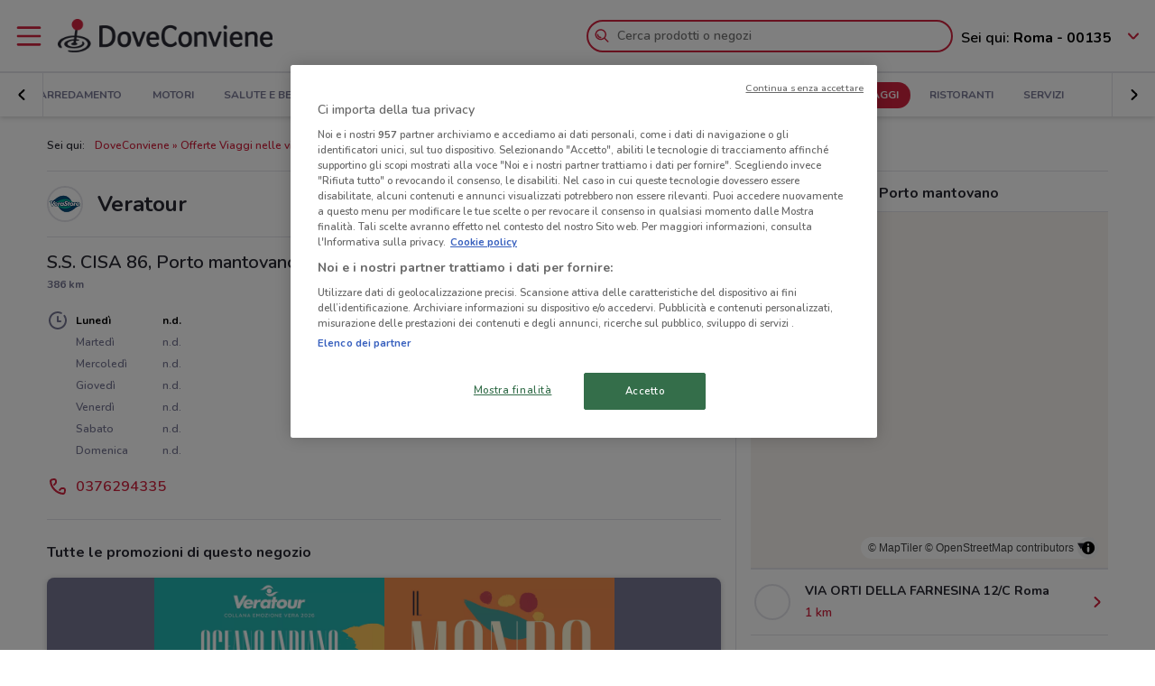

--- FILE ---
content_type: text/html; charset=UTF-8
request_url: https://www.doveconviene.it/negozi/veratour/1251836/s-s-cisa-86
body_size: 17193
content:

<!DOCTYPE html>
<html lang="it">
<head>
			<script type="text/javascript">
			window.DCConfig = {"map":{"apiKey":"AIzaSyBpqfwB1xywP2DcJ5dGOjJmQxa-1aGslig","serverApiKey":"AIzaSyDEGkAFMcshcC6mmXewxmrQemfmExwyPC0","language":"it","country":"it","woosmapApiKey":"woos-e4b99627-d6b0-3835-9844-81d66e333a44","woosmapPrivateApiKey":"322b2812-8ce9-48f8-b79a-a5de9b5953ee"},"mobileClient":false,"UIOptions":{"wizardDisabled":true},"deviceInfo":{"platform":"MacOSX","browser":"Chrome","version":"0.0","browser_name_regex":"\/^mozilla\\\/5\\.0 \\(.*mac os x.*\\) applewebkit.* \\(.*khtml.*like.*gecko.*\\) .*chrome\\\/.* safari\\\/.*$\/","browser_name_pattern":"mozilla\/5.0 (*mac os x*) applewebkit* (*khtml*like*gecko*) *chrome\/* safari\/*","parent":"Chrome Generic","comment":"Chrome Generic","browser_type":"unknown","browser_bits":"0","browser_maker":"Google Inc","browser_modus":"unknown","majorver":"0","minorver":"0","platform_version":"unknown","platform_description":"unknown","platform_bits":"0","platform_maker":"unknown","alpha":"false","beta":"false","win16":"false","win32":"false","win64":"false","frames":"false","iframes":"false","tables":"false","cookies":"false","backgroundsounds":"false","javascript":"false","vbscript":"false","javaapplets":"false","activexcontrols":"false","ismobiledevice":false,"istablet":false,"issyndicationreader":"false","crawler":false,"isfake":"false","isanonymized":"false","ismodified":"false","cssversion":"0","aolversion":"0","device_name":"unknown","device_maker":"unknown","device_type":"Desktop","device_pointing_method":"mouse","device_code_name":"unknown","device_brand_name":"unknown","renderingengine_name":"unknown","renderingengine_version":"unknown","renderingengine_description":"unknown","renderingengine_maker":"unknown"},"importantCity":"","jsString":{"geolocationBox":{"indirizzo_vuoto":"Inserisci un indirizzo","indirizzo_sbagliato":"Indirizzo non trovato"},"mapStores":{"negozi":"Negozi"},"retailerSearch":{"retailer_not_found":"Catena non trovata"},"subscriptions":{"at_least_a_category":"Devi selezionare almeno una categoria","select_a_city":"Seleziona una citt\u00e0","email_not_valid":"Email non valida"},"storesHours":{"open":"Aperto","closed":"Chiuso"},"adsense":{"box_title":"Sponsorizzato","expiring_label":"Non scade","ads":"Ads"},"autocomplete":{"empty_state_title":"Non ci sono risultati per \u201c{{searchText}}\u201d","empty_state_body":"Prova con una nuova ricerca: inserisci il nome di un negozio, un marchio o un prodotto. Qui sotto trovi alcuni esempi","recommended":"Consigliati","recommendedRetailers":"Negozi consigliati","recommendedCategories":"Prodotti pi\u00f9 ricercati","recommendedBrands":"Migliori Marche","history":"Ricerche recenti","retailers":"Prodotti o Negozi","brands":"Marche","categories":"Prodotti pi\u00f9 ricercati","clearHistory":"Cancella","showAll":"Mostra tutti","sponsoredGibsTitle":"In primo piano","sponsoredGibLabel":"In evidenza","viewAll":"Vedi tutti"},"productsSearch":{"filtersEmptyStateTitle":"Non ci sono risultati per \u201c{{category_name}}\u201d","filtersEmptyStateSubTitle":"Prova a modificare i filtri o effettuare una nuova ricerca, inserendo il nome di un negozio, di un marchio o di un prodotto."},"flyerInfo":{"toggleTableOfContents":"Indice del volantino","toggleNavigator":"Tutte le pagine","storesSectionTitle":"I negozi pi\u00f9 vicini"}},"surveyContent":{"enable":false,"link":"https:\/\/it.surveymonkey.com\/r\/RY8YFTP","title":"Aiutaci a migliorare DoveConviene!","description":"Ti chiediamo pochi secondi per rispondere ad alcune domande. Ci aiuterai a migliorare il servizio!","openTimeout":5000},"iubenda":{"cookiePolicyId":748674,"siteId":63217,"lang":"it","cmpApiKey":"31HHALrsKRsP6FNHyTUn5AZzzHExpZGk","position":"float-center","backgroundOverlay":true,"rejectButtonDisplay":false},"otDomainScriptString":"e167ccb1-e6cf-46d1-921c-6f30ea488f55","fbPixelId":"530194590435381","controllerName":"localizedStores","controllerAction":"viewWithInfo","utmMedium":"s","adSense":{"enable":true,"client":"ca-pub-1374034004618092","HomePage":{"onlyImportantCity":true},"adsGridPositions":[5,10]},"advRed":{"isEnabled":true,"scriptUrl":"https:\/\/cdn1.adv.red\/adv_call_doveconviene.js"},"adwPixel":{"id":"AW-812326464","label":"z-2mCNS7kogBEMC8rIMD"},"DV360AdvPixel":{"id":"DC-13946204","label":"invmedia\/dovec00+per_session","noScriptId":"13946204"},"extnPixel":{"id":"AW-812359052"},"domain":"doveconviene.it","ampCookiebarURL":null,"baseUrl":"doveconviene.it","dfp":{"siteName":"it_doveconviene_site","interstitial":{"adUnit":"interstitial_mobile","browsePercentages":{"default":33,"premium":33}}},"timeoutImprovePosition":1000,"googleTagManager":{"id":"GTM-57FJ4Z"},"criteo":{"accountId":29222,"isEnabled":true},"optimizeAbTests":{"crossellEvolution":{"experimentId":"df_575yZRFqr9DzH7qCgMA"}},"advConf":{"categoriesSlotsId":{"animali":"401861337","arredamento":"401861457","back-to-school":"21662402241","banche-e-assicurazioni":"21662326661","black-friday":"21665976452","bricolage":"401861577","consegne-a-domicilio":"21932877915","crossell":"403382097","cura-casa-e-corpo":"401861697","discount":"401861817","elettronica":"401861937","estate":"401862057","featured":"401862177","festa-della-mamma":"401862297","in-evidenza":"21662418769","infanzia-e-giochi":"401862417","interstitial_mobile":"21815846788","iper-e-super":"401862537","motori":"401862657","natale":"401862777","novita":"22846789382","ristoranti":"401862897","salute-e-benessere":"21662402055","san-valentino":"401863017","speciale-pasqua":"401863137","sport-e-moda":"401863257","stazioni-di-servizio":"21820543034","servizi":"21662327942","test_interstitial_mobile":"21818220411","vetrina":"21723387422","viaggi":"401863377"},"homeCategory":{"mastheadFooter":{"slotId":"22264448855","sizes":{"mobile":[[300,250],[300,100]],"tablet":[[728,90]],"desktop":[[970,250],[970,90],[980,90]]},"isEnabled":true,"slotName":"IT_InPagina_2"},"gridBanner":{"slotId":"22264713918","sizes":{"mobile":[[300,250],[300,100]],"tablet":[[728,90]],"desktop":[[970,250],[970,90],[980,90]]},"isEnabled":true,"slotName":"IT_InPagina_1"},"shopperBranding":{"sizes":{"mobile":[[300,250],[300,100],[320,100],[320,50],"fluid",[1,1]],"tablet":[[728,90],"fluid",[1,1]],"desktop":[[728,90],[970,250],[970,90],[980,90],[990,250],[980,250],"fluid",[1,1]]}}},"grid":{"isEnabled":true,"positions":[{"slotId":"22264419907","position":9,"slotName":"IT_Rettangolo_Griglia1","sizes":{"desktop":[[300,250]],"tablet":[[300,250]],"mobile":[[300,250]]}},{"slotId":"22264467857","position":20,"slotName":"IT_Rettangolo_Griglia2","sizes":{"desktop":[[300,250]],"tablet":[[300,250]],"mobile":[[300,250]]}}]},"crossell":{"isEnabled":true,"positions":[{"slotId":"22264518697","position":5,"slotName":"IT_CrossSell_Desktop","sizes":{"mobile":[],"tablet":[],"desktop":[[160,600]]}}]},"viewer":{"slotId":"22264841382","sizes":{"mobile":[[320,100],[300,100],[320,50]],"tablet":[[728,90]],"desktop":[]},"isEnabled":true,"slotName":"IT_FooterViewer"},"retailer":{"mastheadHead":{"slotId":"22264504274","isEnabled":true,"sizes":{"mobile":[[320,50],[320,100],[300,250],[300,100],"fluid",[1,1]],"tablet":[[728,90],"fluid",[1,1]],"desktop":[[990,250],[980,250],[970,250],[970,90],[980,90],"fluid",[1,1]]},"slotName":"IT_Masthead_pgRetailer1"},"leftAdvSlot":{"slotId":"22264817115","isEnabled":true,"sizes":{"mobile":[[300,250],[300,100]],"tablet":[[320,100],[320,50]],"desktop":[[728,90]]},"slotName":"IT_pgRetailer2"},"rightAdvSlot":{"slotId":"22264539230","isEnabled":true,"sizes":{"mobile":[[300,250]],"tablet":[[160,600]],"desktop":[[300,600]]},"slotName":"IT_pgRetailer3"},"seoRetailerSlot":{"slotId":"22264823352","isEnabled":true,"sizes":{"mobile":[[300,250],[300,100]],"tablet":[[320,100],[320,50],[728,90]],"desktop":[[728,90]]},"slotName":"IT_pgRetailer4"},"mastheadFooter":{"slotId":"22264547297","isEnabled":true,"sizes":{"mobile":[[300,250],[300,100]],"tablet":[[320,100],[320,50],[728,90]],"desktop":[[970,250],[970,90],[980,90],[728,90]]},"slotName":"IT_pgRetailer5"}}},"search":{"priceFormat":["digits","currency"],"autocompleteSponsoredFlyerGibsLimit":10,"autocompleteInitialRetailersShownLimit":8,"autocompleteInitialBrandsShownLimit":3,"autocompleteResultsLimit":10,"enableTooltip":false,"dominationSponsoredFlyerGibsLimit":10,"sponsoredProductsLimit":10,"disableSharedBrandsOnSearch":false},"reviews":{"enabled":true},"dynamicMap":{"styleUrl":"https:\/\/maps.dovefila.it\/styles\/osm-bright\/style.json","enabled":true,"interactive":false},"assetsVersion":1765876134074,"googleAnalyticsID":"UA-18970919-7","googleAnalytics4ID":"G-NRMB2JTRLR","isPayingCountry":true,"is_webp_enabled":true,"retail_media_advs":{"viewerPage":{"footer":{"id":"234290497","adUnitId":"23202495730","slotName":"RetailMedia-Web\/RetailMedia-Web-728x90","isEnabled":true,"sizes":{"mobile":[[320,50]],"tablet":[[728,90]]}},"footer_mobile":{"id":"234290497","adUnitId":"23202495730","slotName":"RetailMedia-Web\/RetailMedia-Web-320x50","isEnabled":true,"sizes":{"mobile":[[320,50]]}},"slide":{"id":"234290497","adUnitId":"23202401850","slotName":"RetailMedia-Web\/RetailMedia-Web-300x250-viewer","isEnabled":true,"sizes":{"mobile":[[300,250]],"tablet":[[336,280],[300,250]]}}}},"country":"it","renderedLocation":[41.933,12.455],"userPosition":[41.933,12.455],"currentLocationSlug":"","locationStatus":"confirmPosition","adForm":{"enabled":true,"enabledCategoryCustomVar":true,"pm":"1451198","divider":"|","pagename":"Accesso su Doveconviene.it","categoryPageName":"Accesso su Categoria Doveconviene.it","viewerPageName":"Accesso su viewer Doveconviene.it","allPagesName":"Accesso su ALL Page Doveconviene.it","HttpHost":"track.adform.net"},"comscore":{"enabled":true,"c1":"2","c2":"32351022"},"utmSource":"direct","importantRetailers":[{"id":"656","name":"Unieuro","logo":"\/\/it-it-media.shopfully.cloud\/images\/catene\/segnalino_unieuro.png","href":"\/volantino\/unieuro","slug":"unieuro"},{"id":"3911","name":"Spazio Conad","logo":"\/\/it-it-media.shopfully.cloud\/images\/catene\/segnalino_spazio-conad.png","href":"\/volantino\/spazio-conad","slug":"spazio-conad"},{"id":"102","name":"Conad","logo":"\/\/it-it-media.shopfully.cloud\/images\/catene\/segnalino_conad.png","href":"\/volantino\/conad","slug":"conad"}],"importantCategories":[{"id":14786,"name":"Biscotti","slug":"biscotti","parent_id":0,"description":"Biscotti","href":"\/prodotti\/biscotti"},{"id":14771,"name":"Colazione","slug":"colazione","parent_id":0,"description":"Colazione","href":"\/prodotti\/colazione"},{"id":14939,"name":"Acqua","slug":"acqua","parent_id":0,"description":"Acqua","href":"\/prodotti\/acqua"},{"id":14479,"name":"Crackers","slug":"crackers","parent_id":0,"description":"Crackers","href":"\/prodotti\/crackers"},{"id":14230,"name":"Tablet","slug":"tablet","parent_id":0,"description":"Tablet","href":"\/prodotti\/tablet"}]};
		</script>
	
	<!-- CMP -->
<script type="text/javascript">
  const {
    iubenda: {
      lang,
    }
  } = window.DCConfig
</script>


<!-- Cookie Policy -->

<!-- ---------------------------------------------------------------------------------------------------------------------------- -->


<!--  OneTrust Cookies Consent Notice start for www.doveconviene.it  -->
<script src="https://cdn.cookielaw.org/scripttemplates/otSDKStub.js" type="text/javascript" charset="UTF-8" data-domain-script="e167ccb1-e6cf-46d1-921c-6f30ea488f55"></script>

<script type="text/javascript">
  // https://github.com/InteractiveAdvertisingBureau/GDPR-Transparency-and-Consent-Framework/blob/master/TCFv2/IAB%20Tech%20Lab%20-%20CMP%20API%20v2.md

  window.getActiveGroups = () => window.OnetrustActiveGroups.split(',').filter(group => group !== '')
  const notOnlyNecessaryCookies = (cookieActiveGroups) => window.getActiveGroups().find(preference => preference !== 'C0001')
  const dispatchEvent = (eventName) => document.dispatchEvent(new CustomEvent(eventName))
  window.isPreferenceExpressed = () => (window.tcData
  && window.tcData.cmpStatus === 'loaded'
  && (window.tcData.eventStatus === 'useractioncomplete' || window.tcData.eventStatus === 'tcloaded'))
  window.checkCookiesAccepted = (inputGroup) => window.getActiveGroups().some(group => inputGroup === group)
  

  function OptanonWrapper() {
    const cookieButton = document.querySelector('#ot-sdk-btn') || {}
    cookieButton.innerText = 'Rivedi le tue scelte sui cookie'

    OneTrust.changeLanguage(lang === 'pt-BR' ? 'pt' : lang)
    __tcfapi('addEventListener', 2, (tcData, success) => {

      // considering that OptanonWrapper is run every time an action to cookie consent is triggered, 
      // we need to remove the listener every time the callback is called
      __tcfapi('removeEventListener', 2, () => {}, tcData.listenerId);

      if (!success) return

      window.tcData = tcData

      // OT is loaded for the first time
      if (tcData.cmpStatus === 'loaded' && tcData.eventStatus === 'cmpuishown') {
        dispatchEvent('ot:onReady')
      }

      // OT is loaded NOT for the first time
      if (tcData.eventStatus === 'tcloaded') {
        dispatchEvent('ot:onReady')
        dispatchEvent('ot:onConsentChanged')
        if (notOnlyNecessaryCookies(OnetrustActiveGroups)) {
          dispatchEvent('ot:onConsentGiven')
        }
      }

      // user completed a cookie action
      if (tcData.cmpStatus === 'loaded' && tcData.eventStatus === 'useractioncomplete' ) {
        dispatchEvent('ot:onConsentChanged')
        if (notOnlyNecessaryCookies(OnetrustActiveGroups)) dispatchEvent('ot:onConsentGiven')
      }
    })

  }

  const _iub = [] // temporary to avoid errors

  document.addEventListener('ot:onReady', () => console.log('OneTrust: loaded and ready'))
  document.addEventListener('ot:onConsentChanged', () => console.log('OneTrust: consent Changed'))
  document.addEventListener('ot:onConsentGiven', () => console.log('OneTrust: consent given'))

</script>
<!-- OneTrust Cookies Consent Notice end for www.doveconviene.it -->

<!-- Override styling of cookies preferences link -->
<style>
  #ot-sdk-btn, #ot-sdk-btn.optanon-show-settings {
    background-color: transparent !important;
    color: black !important;
    border: none !important;
    padding: 0 !important;
    font-size: 12px !important;
    cursor: pointer;
  }

  #ot-sdk-btn:hover {
    text-decoration: underline;
    background-color: transparent !important;
  }
</style>
	<meta http-equiv="Content-Type" content="text/html; charset=utf-8" />	<meta http-equiv="X-UA-Compatible" content="IE=edge"/>
	<title>Veratour in S.S. CISA 86, Porto mantovano: informazioni e offerte</title>

	<meta name="viewport" content="width=device-width, user-scalable=no, initial-scale=1.0, minimum-scale=1.0, maximum-scale=1.0">

	<link rel="icon" href="/assets/img/favicon.ico?v=1765876134074" type="image/x-icon" />

				<link href="https://www.doveconviene.it/negozi/veratour/1251836/s-s-cisa-86" rel="canonical" />

					
			<meta name="robots" content="index">
	
																																								
							<meta name="google-site-verification" content="zG7FQkdgzwC8pM6Vv0NNOomip-0eGqV3UFhmTBdeCok"/>			<meta name="apple-itunes-app_back" content="app-id=446366839, app-argument=dvc://www.doveconviene.it/negozi/veratour/1251836/s-s-cisa-86"/>			<meta name="google-play-app" content="app-id=it.doveconviene.android"/>			<meta name="msApplication-PackageFamilyName" content="DoveConviene"/>			<meta name="msApplication-ID" content="DoveConviene.DoveConviene.8598f2dc-7fd1-4c29-8cdd-061504321e7f"/>			<meta name="google" content="nositelinkssearchbox"/>			<meta name="description" content="Orario Veratour in S.S. CISA 86, Porto mantovano: come arrivare, offerte attive e informazioni aggiornate."/>			<meta property="fb:app_id" content="411475122212302"/>			<meta property="og:site_name" content="DoveConviene"/>			<meta property="og:url" content="https://www.doveconviene.it/negozi/veratour/1251836/s-s-cisa-86"/>			<meta property="og:type" content="website"/>			<meta property="og:title" content="Veratour in S.S. CISA 86, Porto mantovano: informazioni e offerte"/>			<meta property="og:description" content="Orario Veratour in S.S. CISA 86, Porto mantovano: come arrivare, offerte attive e informazioni aggiornate."/>	
		<script src='/assets/js/maplibre-gl.js?v=1765876134074'></script>
	<link href='/assets/css/maplibre-gl.css?v=1765876134074' rel='stylesheet' />

	<link rel="stylesheet" type="text/css" href="/assets/css/store-page.min.css?v=1765876134074"/>
	<script type="application/ld+json">
		{
    "@context": "http://schema.org",
    "@type": "Organization",
    "name": "DoveConviene",
    "url": "https://www.doveconviene.it",
    "logo": "https://www.doveconviene.it/assets/img/logos/logo-main_it.png?1765876134074",
    "sameAs": [
        "https://www.facebook.com/doveconviene",
        "https://twitter.com/doveconviene",
        "https://linkedin.com/company/shopfully/"
    ]
}	</script>

	<script type="application/ld+json">
		{
    "@context": "http://schema.org",
    "@type": "WebSite",
    "name": "DoveConviene",
    "url": "https://www.doveconviene.it"
}	</script>

	
		<script type="text/javascript">
		var dataLayer = [{"page_type":"store","category_slug":"viaggi","retailer_slug":"veratour","ract":"LocalizedStores.viewWithInfo","url":"\/negozi\/veratour\/1251836\/s-s-cisa-86"}];
	</script>
		<!-- Google Tag Manager -->
<noscript><iframe src="//www.googletagmanager.com/ns.html?id=GTM-57FJ4Z"
height="0" width="0" style="display:none;visibility:hidden"></iframe></noscript>
<script>(function(w,d,s,l,i){w[l]=w[l]||[];w[l].push({'gtm.start':
new Date().getTime(),event:'gtm.js'});var f=d.getElementsByTagName(s)[0],
j=d.createElement(s),dl=l!='dataLayer'?'&l='+l:'';j.async=true;j.src=
'//www.googletagmanager.com/gtm.js?id='+i+dl;f.parentNode.insertBefore(j,f);
})(window,document,'script','dataLayer','GTM-57FJ4Z');</script>
<!-- End Google Tag Manager -->	
	<!-- Begin Swiper -->
		<link href='/assets/css/swiper-bundle.min.css?v=1765876134074' rel='stylesheet' />
	<!-- End Swiper -->

	</head>

<body>
		<div class="mainWrapper " id="bb-mainWrapper">
		<div class="mainWrapper__header" id="bb-mainWrapper__header">

						<div class="mainHeader" id="bb-mainHeader">
    <div class="mainHeader__content" id="bb-mainHeaderContent">
        
        <div class="sidenav-wrapper">
  <nav id="js-sidenav" role="navigation" class="sidenav">
    <ul class="sidenav-list">
      <li class="sidenav-header">
  <div class="sidenav-header__logo">
    
<a href="/"><img src="/assets/img/logos/logo-main_it.png?v=1765876134074" alt="DoveConviene - Le offerte dei negozi intorno a te"/></a>  </div>
  <h3 class="sidenav-header__title">
    Esplora  </h3>
</li>      
<li class="sidenav-item sidenav-item--category" data-category-slug='in-evidenza'>
      <a href="/" class="sidenav-item-content">
      
  <div class="sidenav-item__icon">
    
  <span class="icon " data-svg="/assets/icons/home.svg?v=1765876134074"></span>
  </div>
<div class="sidenav-item__text">
  In Evidenza</div>
    </a>
    </li>            
<li class="sidenav-item sidenav-item--categories" >
      <div class="sidenav-item-content">
      
  <div class="sidenav-item__icon">
    
  <span class="icon " data-svg="/assets/icons/category.svg?v=1765876134074"></span>
  </div>
<div class="sidenav-item__text">
  Categorie</div>
    </div>
	      

<ul class="sidenav-list sidenav-list--submenu">
    
<li class="sidenav-item sidenav-item--category" data-category-slug='iper-e-super'>
      <a href="/iper-e-super" class="sidenav-item-content">
      
<div class="sidenav-item__text">
  Iper e super</div>
    </a>
    </li>    
<li class="sidenav-item sidenav-item--category" data-category-slug='discount'>
      <a href="/discount" class="sidenav-item-content">
      
<div class="sidenav-item__text">
  Discount</div>
    </a>
    </li>    
<li class="sidenav-item sidenav-item--category" data-category-slug='elettronica'>
      <a href="/elettronica" class="sidenav-item-content">
      
<div class="sidenav-item__text">
  Elettronica</div>
    </a>
    </li>  <div class="sidenav-collapse sidenav-collapse--close">
    

<li class="sidenav-item sidenav-collapse__head" id='js-menuShowAllCategories' role='button'>
      <div class="sidenav-item-content">
      
<div class="sidenav-item__text">
  Visualizza tutte le categorie</div>
  <div class="sidenav-collapse__icon"><span class="icon" data-svg=/assets/icons/arrow_down.svg?v=1765876134074></span></div>    </div>
	  </li>    <ul id="js-menuCollapsedCategories" class="sidenav-list sidenav-collapse__content">
          
<li class="sidenav-item sidenav-item--category" data-category-slug='novita'>
      <a href="/novita" class="sidenav-item-content">
      
<div class="sidenav-item__text">
  Novità</div>
    </a>
    </li>          
<li class="sidenav-item sidenav-item--category" data-category-slug='cura-casa-e-corpo'>
      <a href="/cura-casa-e-corpo" class="sidenav-item-content">
      
<div class="sidenav-item__text">
  Cura casa e corpo</div>
    </a>
    </li>          
<li class="sidenav-item sidenav-item--category" data-category-slug='bricolage'>
      <a href="/bricolage" class="sidenav-item-content">
      
<div class="sidenav-item__text">
  Bricolage</div>
    </a>
    </li>          
<li class="sidenav-item sidenav-item--category" data-category-slug='arredamento'>
      <a href="/arredamento" class="sidenav-item-content">
      
<div class="sidenav-item__text">
  Arredamento</div>
    </a>
    </li>          
<li class="sidenav-item sidenav-item--category" data-category-slug='motori'>
      <a href="/motori" class="sidenav-item-content">
      
<div class="sidenav-item__text">
  Motori</div>
    </a>
    </li>          
<li class="sidenav-item sidenav-item--category" data-category-slug='salute-e-benessere'>
      <a href="/salute-e-benessere" class="sidenav-item-content">
      
<div class="sidenav-item__text">
  Salute e Benessere</div>
    </a>
    </li>          
<li class="sidenav-item sidenav-item--category" data-category-slug='infanzia-e-giochi'>
      <a href="/infanzia-e-giochi" class="sidenav-item-content">
      
<div class="sidenav-item__text">
  Infanzia e giochi</div>
    </a>
    </li>          
<li class="sidenav-item sidenav-item--category" data-category-slug='animali'>
      <a href="/animali" class="sidenav-item-content">
      
<div class="sidenav-item__text">
  Animali</div>
    </a>
    </li>          
<li class="sidenav-item sidenav-item--category" data-category-slug='sport-e-moda'>
      <a href="/sport-e-moda" class="sidenav-item-content">
      
<div class="sidenav-item__text">
  Sport e Moda</div>
    </a>
    </li>          
<li class="sidenav-item sidenav-item--category" data-category-slug='banche-e-assicurazioni'>
      <a href="/banche-e-assicurazioni" class="sidenav-item-content">
      
<div class="sidenav-item__text">
  Banche e Assicurazioni</div>
    </a>
    </li>          
<li class="sidenav-item sidenav-item--category" data-category-slug='viaggi'>
      <a href="/viaggi" class="sidenav-item-content">
      
<div class="sidenav-item__text">
  Viaggi</div>
    </a>
    </li>          
<li class="sidenav-item sidenav-item--category" data-category-slug='ristoranti'>
      <a href="/ristoranti" class="sidenav-item-content">
      
<div class="sidenav-item__text">
  Ristoranti</div>
    </a>
    </li>          
<li class="sidenav-item sidenav-item--category" data-category-slug='servizi'>
      <a href="/servizi" class="sidenav-item-content">
      
<div class="sidenav-item__text">
  Servizi</div>
    </a>
    </li>        </ul>
  </div>
</ul>  </li>            
<li class="sidenav-item " >
      <a href="/catene-e-negozi" class="sidenav-item-content">
      
  <div class="sidenav-item__icon">
    
  <span class="icon " data-svg="/assets/icons/store.svg?v=1765876134074"></span>
  </div>
<div class="sidenav-item__text">
  Negozi</div>
    </a>
    </li>              
<li class="sidenav-item " >
      <a href="/subscriptions/add" class="sidenav-item-content">
      
  <div class="sidenav-item__icon">
    
  <span class="icon " data-svg="/assets/icons/alert.svg?v=1765876134074"></span>
  </div>
<div class="sidenav-item__text">
  Newsletter</div>
    </a>
    </li>                </ul>
  </nav>
  <div class="sidenav-overlay">
    
  <span class="icon " data-svg="/assets/icons/close.svg?v=1765876134074"></span>
  </div>
</div>        <header class="toolbar" id="bb-header-main">
	<div class="toolbar__logoActions">

		<div id="bb-menu" class="toolbar__menu">
			<span class="icon">
				<svg xmlns="http://www.w3.org/2000/svg" viewBox="0 0 24 24"><path fill="none" d="M0 0h24v24H0z"/><path d="M3 4h18c.6 0 1 .4 1 1s-.4 1-1 1H3c-.6 0-1-.4-1-1s.4-1 1-1zm0 7h18c.6 0 1 .4 1 1s-.4 1-1 1H3c-.6 0-1-.4-1-1s.4-1 1-1zm0 7h18c.6 0 1 .4 1 1s-.4 1-1 1H3c-.6 0-1-.4-1-1s.4-1 1-1z" fill-rule="evenodd" clip-rule="evenodd"/></svg>			</span>
		</div>

		<div class="toolbar__logo">
			
<a href="/"><img src="/assets/img/logos/logo-main_it.png?v=1765876134074" alt="DoveConviene - Le offerte dei negozi intorno a te"/></a>		</div>

					<div class="toolbar__search">
				
<div id="js-new-autocomplete" class="new-autocomplete "  data-utm_source='direct' data-utm_medium='h' data-c='it_IT' data-t='w' data-lat='41.933' data-lng='12.455' data-dcid='696e3928-00d0-4dd1-8fde-72580a6b34a0' data-et='' data-ts='' data-locationSource='f'>
  <div class="autocomplete__input-wrapper">
    <div class="autocomplete__search-bar">
      <input id="js-mainHeaderSearch" type="text" placeholder="Cerca prodotti o negozi" class="input disabled" autocomplete="off" />
      <div id="js-search-icon" class="inputIcon__icon autocomplete__icon autocomplete__icon-search color--mid_grey">
        <span class="icon searchIcon">
          <svg xmlns="http://www.w3.org/2000/svg" viewBox="0 0 24 24"><path fill="none" d="M0 0h24v24H0z"/><path d="M16.8 15.4l4.9 4.9c.4.4.4 1 0 1.4s-1 .4-1.4 0l-4.9-4.9c-1.4 1.1-3.2 1.8-5.1 1.8-4.6 0-8.3-3.7-8.3-8.3S5.7 2 10.3 2s8.3 3.7 8.3 8.3c0 1.9-.7 3.7-1.8 5.1zm-6.5 1.2c3.5 0 6.3-2.8 6.3-6.3S13.8 4 10.3 4 4 6.8 4 10.3s2.8 6.3 6.3 6.3zm-5.4-6.3c0-.5.4-1 1-1s1 .4 1 1c0 1.9 1.5 3.4 3.4 3.4.5 0 1 .4 1 1s-.4 1-1 1c-3 0-5.4-2.4-5.4-5.4z"/></svg>        </span>
        <span class="icon loadingIcon">
          <img src="/assets/img/loader.gif?v=1765876134074" alt="Loading">
        </span>
      </div>
      <div class="inputIcon__icon autocomplete__icon autocomplete__icon-clear color--mid_grey">
        
  <span class="icon " data-svg="/assets/icons/close_circle.svg?v=1765876134074"></span>
      </div>
    </div>

    <div class="autocomplete__icon autocomplete__icon-close">
      
  <span class="icon " data-svg="/assets/icons/close.svg?v=1765876134074"></span>
    </div>

    <div class="tooltip is-hidden" id="js-searchTooltip">
      <p class="tooltip__text">Da oggi puoi cercare i tuoi negozi, marchi e prodotti preferiti direttamente da qui</p>
      <p class="tooltip__button-wrapper">
        <span class=tooltip__action>Ho capito</span>
      </p>
    </div>
  </div>
  <div class="autocomplete__dropdown bgColor--white">
    <div class="autocomplete__results"></div>
    <div class="autocomplete__loader">
      <span class="icon loadingIcon">
        <img src="/assets/img/loader.gif?v=1765876134074" alt="Loading">
      </span>
    </div>
  </div>
</div>
			</div>
		
	</div>

	<div class="toolbar__geolocator" id="bb-toolbarGeolocator">
		<div>
			


<div id="bb-geolocator" class="geolocator">

  <div id="bb-geolocatorCTA" class="geolocator__cta">
    <div class="geolocator__text">
      
      <div class="geolocator__address">
        <span class="geolocator__prefix bb-formPrefix">Sei qui:</span>
        Roma - 00135      </div>
    </div>
    
    <div class="geolocator__icon">

      <button class="color--primary bb-improvePositionBtn button--icon" type="button"><div class="button__flexWrapper "><div class="button__icon"><div class="icon" data-svg="/assets/icons/arrow_down.svg?v=1765876134074"></div></div></div></button>    </div>
  </div>

  <div id="bb-dialog-geolocation" class="geolocator__dropdownMenu closed">
    <div class="textAlign--center">
      <h3 class="title">Modifica la tua posizione!</h3>
      
        <form action="#">
          <div class="form-group bb-formGroup">
            <div class="form-group--input_wrapper geolocator bb-formGroupWrapper">
	<input class="form-control bb-placeAutocompleteInput geolocator__input" type="text" placeholder="Roma - 00135">
	<div class="bb-formIcon input-icon icon location_icon">
		<span class="location_icon__pin bb-resetPlaceAutocomplete" data-svg="/assets/icons/close_circle.svg?v=1765876134074"></span>
		<span class="location_icon__error" data-svg="/assets/icons/error.svg?v=1765876134074"></span>
	</div>
	<div class="input-icon icon is-loading_img"><img src="/assets/img/loader.gif?v=1765876134074" alt="Loading"></div>
	<ul class="suggestion-list is-hidden bb-placeAutocompleteSuggestions"></ul>
</div>
          </div>
        </form>

        <div id="bb-findLocation" class="hidden geolocator__findLocation">
          <div class="findLocation__divider">
            oppure
            <div class="findLocation__loader"><img src="/assets/img/loader.gif?v=1765876134074" alt="Loading"></div>
          </div>

          <button class="button--raised bgColor--primary button--icon color--white bb-findLocationBtn findLocation__button button--icon" wrapperClass="categoriesMenu__buttonWrapper" type="button" reversed="reversed"><div class="button__flexWrapper categoriesMenu__buttonWrapper"><div class="button__text">Trovami</div><div class="button__icon"><div class="icon" data-svg="/assets/icons/gps.svg?v=1765876134074"></div></div></div></button>        </div>

    </div>
  </div>
</div>

<form id="bb-geoform" action="/Users/changePosition" method="post">
    <input type="hidden" id="bb-geoform-data" name="data"/>
</form>
		</div>
	</div>
</header>

<script type="text/template" id="bb-templateSuggestion">
	<span><%=description%></span>
</script>
                <div class="mainHeader__categoriesMenu" id="bb-mainHeaderCategoriesMenu">
            <div class="categories-menu-wrapper color--mid_grey">
  <nav id="js-categoriesMenu" class="categories-menu swiper">
    <ul class="swiper-wrapper categories-menu__list">
                <li data-index="0" class="swiper-slide categories-menu__item ">
              <a class="categories-menu__link" data-category-slug="in-evidenza" href="/">
                In Evidenza              </a>
          </li>
                  <li data-index="1" class="swiper-slide categories-menu__item ">
              <a class="categories-menu__link" data-category-slug="iper-e-super" href="/iper-e-super">
                Iper e super              </a>
          </li>
                  <li data-index="2" class="swiper-slide categories-menu__item ">
              <a class="categories-menu__link" data-category-slug="discount" href="/discount">
                Discount              </a>
          </li>
                  <li data-index="3" class="swiper-slide categories-menu__item ">
              <a class="categories-menu__link" data-category-slug="elettronica" href="/elettronica">
                Elettronica              </a>
          </li>
                  <li data-index="4" class="swiper-slide categories-menu__item ">
              <a class="categories-menu__link" data-category-slug="novita" href="/novita">
                Novità              </a>
          </li>
                  <li data-index="5" class="swiper-slide categories-menu__item ">
              <a class="categories-menu__link" data-category-slug="cura-casa-e-corpo" href="/cura-casa-e-corpo">
                Cura casa e corpo              </a>
          </li>
                  <li data-index="6" class="swiper-slide categories-menu__item ">
              <a class="categories-menu__link" data-category-slug="bricolage" href="/bricolage">
                Bricolage              </a>
          </li>
                  <li data-index="7" class="swiper-slide categories-menu__item ">
              <a class="categories-menu__link" data-category-slug="arredamento" href="/arredamento">
                Arredamento              </a>
          </li>
                  <li data-index="8" class="swiper-slide categories-menu__item ">
              <a class="categories-menu__link" data-category-slug="motori" href="/motori">
                Motori              </a>
          </li>
                  <li data-index="9" class="swiper-slide categories-menu__item ">
              <a class="categories-menu__link" data-category-slug="salute-e-benessere" href="/salute-e-benessere">
                Salute e Benessere              </a>
          </li>
                  <li data-index="10" class="swiper-slide categories-menu__item ">
              <a class="categories-menu__link" data-category-slug="infanzia-e-giochi" href="/infanzia-e-giochi">
                Infanzia e giochi              </a>
          </li>
                  <li data-index="11" class="swiper-slide categories-menu__item ">
              <a class="categories-menu__link" data-category-slug="animali" href="/animali">
                Animali              </a>
          </li>
                  <li data-index="12" class="swiper-slide categories-menu__item ">
              <a class="categories-menu__link" data-category-slug="sport-e-moda" href="/sport-e-moda">
                Sport e Moda              </a>
          </li>
                  <li data-index="13" class="swiper-slide categories-menu__item ">
              <a class="categories-menu__link" data-category-slug="banche-e-assicurazioni" href="/banche-e-assicurazioni">
                Banche e Assicurazioni              </a>
          </li>
                  <li data-index="14" class="swiper-slide categories-menu__item categories-menu__item--active">
              <a class="categories-menu__link" data-category-slug="viaggi" href="/viaggi">
                Viaggi              </a>
          </li>
                  <li data-index="15" class="swiper-slide categories-menu__item ">
              <a class="categories-menu__link" data-category-slug="ristoranti" href="/ristoranti">
                Ristoranti              </a>
          </li>
                  <li data-index="16" class="swiper-slide categories-menu__item ">
              <a class="categories-menu__link" data-category-slug="servizi" href="/servizi">
                Servizi              </a>
          </li>
                  </ul>
  </nav>

  <div class="categories-menu__navigation categories-menu__navigation--prev">
      <button class="button--block bgColor--white activeColor--primary disabledColor--light_grey button--icon" type="button"><div class="button__flexWrapper "><div class="button__icon"><div class="icon" data-svg="/assets/icons/arrow_left.svg?v=1765876134074"></div></div></div></button>    </div>
    
    <div class="categories-menu__navigation categories-menu__navigation--next">
      <button class="button--block bgColor--white activeColor--primary disabledColor--light_grey button--icon" type="button"><div class="button__flexWrapper "><div class="button__icon"><div class="icon" data-svg="/assets/icons/arrow_right.svg?v=1765876134074"></div></div></div></button>    </div>
    
</div>
        </div>
    </div>
</div>
					</div>

		<div class="mainWrapper__content">
						<div id="bb-adv-wrapper" class="container bb-adv-wrapper"></div>
						<div class="container">
								<div class="shopperBrandingContainer" id="sb-banner"></div>
																						</div>
				
<main class="container container--withMargin storePage">

	

<header class="contentHeader " >
	

	
			<div class="contentHeader__breadcrumbs">
			
<div class="breadcrumbs">

	<span class="breadcrumbs__text">Sei qui:</span>

	<ol class="breadcrumbs__list">

					<li class="breadcrumbs__listItem">
									<a href="/">DoveConviene</a>							</li>
					<li class="breadcrumbs__listItem">
									<a href="/viaggi">Offerte Viaggi nelle vicinanze</a>							</li>
					<li class="breadcrumbs__listItem">
									<a href="/volantino/veratour">Negozi Veratour nelle vicinanze </a>							</li>
		
		<li class="breadcrumbs__listItem breadcrumbs__listItem--active">
			S.S. CISA 86 - Offerte, telefono e orari		</li>
	</ol>
</div>

<script type="application/ld+json">
	{
		"@context": "https://schema.org",
		"@type": "BreadcrumbList",
		"itemListElement":
		[
							{
					"@type": "ListItem",
					"position": 1,
					"item": {
							"@id": "/",
							"name": "DoveConviene"
						}
				},
											{
					"@type": "ListItem",
					"position": 2,
					"item": {
							"@id": "/viaggi",
							"name": "Offerte Viaggi nelle vicinanze"
						}
				},
											{
					"@type": "ListItem",
					"position": 3,
					"item": {
							"@id": "/volantino/veratour",
							"name": "Negozi Veratour nelle vicinanze "
						}
				},
											{
					"@type": "ListItem",
					"position": 4,
					"name": "S.S. CISA 86 - Offerte, telefono e orari"
				}
		]
	}
</script>
		</div>
	</header>

	<div class="storeContent">
		<div class="storeContent__main">
			<div class="storeContent__mainHeader">
				
  <a href="/volantino/veratour" class="storeContent__mainHeaderLink"><div><img src="//it-it-media.shopfully.cloud/images/catene/segnalino_veratour@2x.png" class="storeContent__mainHeaderLogo" alt="Veratour"/></div> <span class='title'>Veratour</span></a>
  <a href="/volantino/veratour" class="bgColor--white color--primary button--icon_right text-transform--none button--icon"><div class="button__flexWrapper "><div class="button__icon"><div class="icon" data-svg="/assets/icons/arrow_right.svg?v=1765876134074"></div></div><div class="button__text">Più info</div></div></a>			</div>
			
<div class="pageTitle">
  <div class="contentHeader__title">
    <div class="contentHeader__titleContent">
      <h1 class="contentHeader__titleText">
        S.S. CISA 86, Porto mantovano      </h1>
      <a href="https://www.google.com/maps/search/Veratour+S.S.+CISA+86+Porto+mantovano+MN/@45.18816,10.789851z" class="contentHeader__titleCta bgColor--white color--primary button--icon_right button--icon" target="_blank" rel="noopener nofollow"><div class="button__flexWrapper "><div class="button__icon"><div class="icon" data-svg="/assets/icons/directions.svg?v=1765876134074"></div></div></div></a>    </div>
    
          <div class="contentHeader__subTitle">
        <span class="color--mid_grey">
          386 km        </span>
      </div>
      </div>
  </div>
			
			<div class="storeContent__mainContent">
				<div class="storeInfo">
  
<div class="storeInfo__row storeInfo__storeHours closed" id="js-storeHours">
  <div class="storeInfo__icon" id="js-open-icon">
    
  <span class="icon " data-svg="/assets/icons/time.svg?v=1765876134074"></span>
  </div>
  <div class="storeInfo__hours">
    <div class="storeInfo__hours color--mid_grey" id="js-storeInfo">
      <ul class="storeHours">
        <li class="storeHours__item storeHours__header">
          <span id="js-storeHoursStateLabel"></span>
        </li>
                            <li class="storeHours__item storeHours__item--inactive" id="bb-store-day-2" data-hour='[]'>
            <span class="storeHours__itemDay">
              Lunedì            </span>
            <span class="storeHours__itemTime">
              n.d.            </span>
          </li>
                            <li class="storeHours__item storeHours__item--inactive" id="bb-store-day-3" data-hour='[]'>
            <span class="storeHours__itemDay">
              Martedì            </span>
            <span class="storeHours__itemTime">
              n.d.            </span>
          </li>
                            <li class="storeHours__item storeHours__item--inactive" id="bb-store-day-4" data-hour='[]'>
            <span class="storeHours__itemDay">
              Mercoledì            </span>
            <span class="storeHours__itemTime">
              n.d.            </span>
          </li>
                            <li class="storeHours__item storeHours__item--inactive" id="bb-store-day-5" data-hour='[]'>
            <span class="storeHours__itemDay">
              Giovedì            </span>
            <span class="storeHours__itemTime">
              n.d.            </span>
          </li>
                            <li class="storeHours__item storeHours__item--inactive" id="bb-store-day-6" data-hour='[]'>
            <span class="storeHours__itemDay">
              Venerdì            </span>
            <span class="storeHours__itemTime">
              n.d.            </span>
          </li>
                            <li class="storeHours__item storeHours__item--inactive" id="bb-store-day-7" data-hour='[]'>
            <span class="storeHours__itemDay">
              Sabato            </span>
            <span class="storeHours__itemTime">
              n.d.            </span>
          </li>
                            <li class="storeHours__item storeHours__item--inactive" id="bb-store-day-1" data-hour='[]'>
            <span class="storeHours__itemDay">
              Domenica            </span>
            <span class="storeHours__itemTime">
              n.d.            </span>
          </li>
              </ul>
    </div>  
  </div>
  <a id="js-storeOpenToggle" class="hidden bgColor--white color--primary button--icon_right storeHours__toggle button--icon"><div class="button__flexWrapper "><div class="button__icon"><div class="icon" data-svg="/assets/icons/arrow_up.svg?v=1765876134074"></div></div></div></a></div>
      <div class="storeInfo__row">
        <div class="storeInfo__icon color--primary">
          
  <span class="icon " data-svg="/assets/icons/phone.svg?v=1765876134074"></span>
        </div>
        <a class="color--primary" href="tel:0376294335">0376294335</a>
    </div>
    </div>			</div>
			<div class="storeContent__flyersList">
				<header class="contentHeader">
  <div class="contentHeader__title">
    <h2 class="title">
      Tutte le promozioni di questo negozio    </h2>
  </div>
</header>

<div id="js-flyerStaticViewer" class="js-flyerStaticViewer flyerStaticViewer"  data-type='flyer' data-weight='100' data-cid='8' data-fid='1478909' data-name='storeStaticViewer' data-url='https://api-viewer-zmags.shopfully.cloud/publication/it_it_740489'>
  <div class="staticFlyerViewer">
    <div class="staticFlyerViewer__viewer">
      <div class="staticFlyerViewer__wrapper">
        <div class="staticFlyerViewer__page">
          <img class="js-flyerStaticViewer__preview" src="//it-it-media.shopfully.cloud/images/volantini/big_1478909_webp.webp" />
        </div>
      </div>
      <a href="/viaggi/veratour/volantino/ultime-offerte-veratour?flyerId=1478909&flyerPage=1" class="overlay js-flyerStaticViewer__href"></a>

      <a href="/viaggi/veratour/volantino/ultime-offerte-veratour?flyerId=1478909&flyerPage=1" class="btn is-disabled button-next js-flyerStaticViewer__href">
        
  <span class="icon " data-svg="/assets/icons/arrow_right.svg?v=1765876134074"></span>
      </a>
    </div>

    <a href="/viaggi/veratour/volantino/ultime-offerte-veratour?flyerId=1478909&flyerPage=1"  class="staticFlyerViewer__footer js-flyerStaticViewer__href">
    
              <div class="row">
          <h3 class="staticFlyerViewer__titleText">
            <span class="image">
              <div class="roundedImage">
                <img src="//it-it-media.shopfully.cloud/images/catene/segnalino_veratour@2x_webp.webp" alt="Veratour">
              </div>
            </span>
            <span class="titleText">
              Veratour            </span>
          </h3>
        </div>
      
      <div class="row">
        <span class="staticFlyerViewer__detailsPrimary">Scade il 31/12</span>
                  <span class="staticFlyerViewer__detailsSecondary">1 km</span>
              </div>
    </a>
  </div>
</div>

  <div class="flyersGrid js-flyersGrid">
          <div class="flyersGrid__item">
        <div id="1473945" class="flyerCard js-flyerCard flyerCard--withShadow flyerCard--withRadius "  data-type='flyer' data-weight='100' data-cid='8'>
  <a  class='flyerCard__body bgColor--light_grey' href='/viaggi/veratour/volantino/ultime-offerte-veratour?flyerId=1473945&amp;flyerPage=1&amp;origin_retailer_id=4231'>
    <div class="flyerCard__blurredBackground lazyload" data-bg="//it-it-media.shopfully.cloud/images/volantini/big_1473945_webp.webp"></div>
    
  <img  src='/assets/img/flyer_card/flyer_placeholder.png?v=1765876134074' class='flyerCard__image lazyload' alt='MESSICO &amp; CARAIBI' data-src='//it-it-media.shopfully.cloud/images/volantini/big_1473945_webp.webp'>

      </a>
  <div class="flyerCard__footer">
    <a href="/volantino/veratour" class="flyerCard__title" data-linkType=retailer>
      <div class="flyerCard__titleIcon">
        <div class="roundedImage">
          
  <img  src='/assets/img/product/retailer_placeholder.png?v=1765876134074' class=' lazyload' alt='Veratour' data-src='//it-it-media.shopfully.cloud/images/catene/segnalino_veratour@2x_webp.webp'>
  
        </div>
      </div>

      <h3 class="flyerCard__titleText">Veratour</h3>
    </a>

    <a  class='flyerCard__details' href='/viaggi/veratour/volantino/ultime-offerte-veratour?flyerId=1473945&amp;flyerPage=1&amp;origin_retailer_id=4231'>
      <span class="flyerCard__detailsPrimary">Scade il 31/12</span>
              <span class="flyerCard__detailsSecondary">1 km</span>
          </a>
  </div>
</div>
      </div>
          <div class="flyersGrid__item">
        <div id="1473944" class="flyerCard js-flyerCard flyerCard--withShadow flyerCard--withRadius "  data-type='flyer' data-weight='100' data-cid='8'>
  <a  class='flyerCard__body bgColor--light_grey' href='/viaggi/veratour/volantino/ultime-offerte-veratour?flyerId=1473944&amp;flyerPage=1&amp;origin_retailer_id=4231'>
    <div class="flyerCard__blurredBackground lazyload" data-bg="//it-it-media.shopfully.cloud/images/volantini/big_1473944_webp.webp"></div>
    
  <img  src='/assets/img/flyer_card/flyer_placeholder.png?v=1765876134074' class='flyerCard__image lazyload' alt='AFRICA' data-src='//it-it-media.shopfully.cloud/images/volantini/big_1473944_webp.webp'>

      </a>
  <div class="flyerCard__footer">
    <a href="/volantino/veratour" class="flyerCard__title" data-linkType=retailer>
      <div class="flyerCard__titleIcon">
        <div class="roundedImage">
          
  <img  src='/assets/img/product/retailer_placeholder.png?v=1765876134074' class=' lazyload' alt='Veratour' data-src='//it-it-media.shopfully.cloud/images/catene/segnalino_veratour@2x_webp.webp'>
  
        </div>
      </div>

      <h3 class="flyerCard__titleText">Veratour</h3>
    </a>

    <a  class='flyerCard__details' href='/viaggi/veratour/volantino/ultime-offerte-veratour?flyerId=1473944&amp;flyerPage=1&amp;origin_retailer_id=4231'>
      <span class="flyerCard__detailsPrimary">Scade il 31/12</span>
              <span class="flyerCard__detailsSecondary">1 km</span>
          </a>
  </div>
</div>
      </div>
          <div class="flyersGrid__item">
        <div id="1473943" class="flyerCard js-flyerCard flyerCard--withShadow flyerCard--withRadius "  data-type='flyer' data-weight='100' data-cid='8'>
  <a  class='flyerCard__body bgColor--light_grey' href='/viaggi/veratour/volantino/ultime-offerte-veratour?flyerId=1473943&amp;flyerPage=1&amp;origin_retailer_id=4231'>
    <div class="flyerCard__blurredBackground lazyload" data-bg="//it-it-media.shopfully.cloud/images/volantini/big_1473943_webp.webp"></div>
    
  <img  src='/assets/img/flyer_card/flyer_placeholder.png?v=1765876134074' class='flyerCard__image lazyload' alt='EMIRATI ARABI' data-src='//it-it-media.shopfully.cloud/images/volantini/big_1473943_webp.webp'>

      </a>
  <div class="flyerCard__footer">
    <a href="/volantino/veratour" class="flyerCard__title" data-linkType=retailer>
      <div class="flyerCard__titleIcon">
        <div class="roundedImage">
          
  <img  src='/assets/img/product/retailer_placeholder.png?v=1765876134074' class=' lazyload' alt='Veratour' data-src='//it-it-media.shopfully.cloud/images/catene/segnalino_veratour@2x_webp.webp'>
  
        </div>
      </div>

      <h3 class="flyerCard__titleText">Veratour</h3>
    </a>

    <a  class='flyerCard__details' href='/viaggi/veratour/volantino/ultime-offerte-veratour?flyerId=1473943&amp;flyerPage=1&amp;origin_retailer_id=4231'>
      <span class="flyerCard__detailsPrimary">Scade il 31/12</span>
              <span class="flyerCard__detailsSecondary">1 km</span>
          </a>
  </div>
</div>
      </div>
          <div class="flyersGrid__item">
        <div id="1473942" class="flyerCard js-flyerCard flyerCard--withShadow flyerCard--withRadius "  data-type='flyer' data-weight='100' data-cid='8'>
  <a  class='flyerCard__body bgColor--light_grey' href='/viaggi/veratour/volantino/ultime-offerte-veratour?flyerId=1473942&amp;flyerPage=1&amp;origin_retailer_id=4231'>
    <div class="flyerCard__blurredBackground lazyload" data-bg="//it-it-media.shopfully.cloud/images/volantini/big_1473942_webp.webp"></div>
    
  <img  src='/assets/img/flyer_card/flyer_placeholder.png?v=1765876134074' class='flyerCard__image lazyload' alt='ESTREMO ORIENTE' data-src='//it-it-media.shopfully.cloud/images/volantini/big_1473942_webp.webp'>

      </a>
  <div class="flyerCard__footer">
    <a href="/volantino/veratour" class="flyerCard__title" data-linkType=retailer>
      <div class="flyerCard__titleIcon">
        <div class="roundedImage">
          
  <img  src='/assets/img/product/retailer_placeholder.png?v=1765876134074' class=' lazyload' alt='Veratour' data-src='//it-it-media.shopfully.cloud/images/catene/segnalino_veratour@2x_webp.webp'>
  
        </div>
      </div>

      <h3 class="flyerCard__titleText">Veratour</h3>
    </a>

    <a  class='flyerCard__details' href='/viaggi/veratour/volantino/ultime-offerte-veratour?flyerId=1473942&amp;flyerPage=1&amp;origin_retailer_id=4231'>
      <span class="flyerCard__detailsPrimary">Scade il 31/12</span>
              <span class="flyerCard__detailsSecondary">1 km</span>
          </a>
  </div>
</div>
      </div>
          <div class="flyersGrid__item">
        <div id="1473941" class="flyerCard js-flyerCard flyerCard--withShadow flyerCard--withRadius "  data-type='flyer' data-weight='100' data-cid='8'>
  <a  class='flyerCard__body bgColor--light_grey' href='/viaggi/veratour/volantino/ultime-offerte-veratour?flyerId=1473941&amp;flyerPage=1&amp;origin_retailer_id=4231'>
    <div class="flyerCard__blurredBackground lazyload" data-bg="//it-it-media.shopfully.cloud/images/volantini/big_1473941_webp.webp"></div>
    
  <img  src='/assets/img/flyer_card/flyer_placeholder.png?v=1765876134074' class='flyerCard__image lazyload' alt='STATI UNITI CANADA &amp; POLINESIA' data-src='//it-it-media.shopfully.cloud/images/volantini/big_1473941_webp.webp'>

      </a>
  <div class="flyerCard__footer">
    <a href="/volantino/veratour" class="flyerCard__title" data-linkType=retailer>
      <div class="flyerCard__titleIcon">
        <div class="roundedImage">
          
  <img  src='/assets/img/product/retailer_placeholder.png?v=1765876134074' class=' lazyload' alt='Veratour' data-src='//it-it-media.shopfully.cloud/images/catene/segnalino_veratour@2x_webp.webp'>
  
        </div>
      </div>

      <h3 class="flyerCard__titleText">Veratour</h3>
    </a>

    <a  class='flyerCard__details' href='/viaggi/veratour/volantino/ultime-offerte-veratour?flyerId=1473941&amp;flyerPage=1&amp;origin_retailer_id=4231'>
      <span class="flyerCard__detailsPrimary">Scade il 31/12</span>
              <span class="flyerCard__detailsSecondary">1 km</span>
          </a>
  </div>
</div>
      </div>
          <div class="flyersGrid__item">
        <div id="1473295" class="flyerCard js-flyerCard flyerCard--withShadow flyerCard--withRadius "  data-type='flyer' data-weight='100' data-cid='8'>
  <a  class='flyerCard__body bgColor--light_grey' href='/viaggi/veratour/volantino/ultime-offerte-veratour?flyerId=1473295&amp;flyerPage=1&amp;origin_retailer_id=4231'>
    <div class="flyerCard__blurredBackground lazyload" data-bg="//it-it-media.shopfully.cloud/images/volantini/big_1473295_webp.webp"></div>
    
  <img  src='/assets/img/flyer_card/flyer_placeholder.png?v=1765876134074' class='flyerCard__image lazyload' alt='Edizione 2026' data-src='//it-it-media.shopfully.cloud/images/volantini/big_1473295_webp.webp'>

      </a>
  <div class="flyerCard__footer">
    <a href="/volantino/veratour" class="flyerCard__title" data-linkType=retailer>
      <div class="flyerCard__titleIcon">
        <div class="roundedImage">
          
  <img  src='/assets/img/product/retailer_placeholder.png?v=1765876134074' class=' lazyload' alt='Veratour' data-src='//it-it-media.shopfully.cloud/images/catene/segnalino_veratour@2x_webp.webp'>
  
        </div>
      </div>

      <h3 class="flyerCard__titleText">Veratour</h3>
    </a>

    <a  class='flyerCard__details' href='/viaggi/veratour/volantino/ultime-offerte-veratour?flyerId=1473295&amp;flyerPage=1&amp;origin_retailer_id=4231'>
      <span class="flyerCard__detailsPrimary">Scade il 31/12</span>
              <span class="flyerCard__detailsSecondary">1 km</span>
          </a>
  </div>
</div>
      </div>
          <div class="flyersGrid__item">
        <div id="1392344" class="flyerCard js-flyerCard flyerCard--withShadow flyerCard--withRadius "  data-type='flyer' data-weight='100' data-cid='8'>
  <a  class='flyerCard__body bgColor--light_grey' href='/viaggi/veratour/volantino/ultime-offerte-veratour?flyerId=1392344&amp;flyerPage=1&amp;origin_retailer_id=4231'>
    <div class="flyerCard__blurredBackground lazyload" data-bg="//it-it-media.shopfully.cloud/images/volantini/big_1392344_webp.webp"></div>
    
  <img  src='/assets/img/flyer_card/flyer_placeholder.png?v=1765876134074' class='flyerCard__image lazyload' alt='Anteprima 2026' data-src='//it-it-media.shopfully.cloud/images/volantini/big_1392344_webp.webp'>

      </a>
  <div class="flyerCard__footer">
    <a href="/volantino/veratour" class="flyerCard__title" data-linkType=retailer>
      <div class="flyerCard__titleIcon">
        <div class="roundedImage">
          
  <img  src='/assets/img/product/retailer_placeholder.png?v=1765876134074' class=' lazyload' alt='Veratour' data-src='//it-it-media.shopfully.cloud/images/catene/segnalino_veratour@2x_webp.webp'>
  
        </div>
      </div>

      <h3 class="flyerCard__titleText">Veratour</h3>
    </a>

    <a  class='flyerCard__details' href='/viaggi/veratour/volantino/ultime-offerte-veratour?flyerId=1392344&amp;flyerPage=1&amp;origin_retailer_id=4231'>
      <span class="flyerCard__detailsPrimary">Scade il 31/12</span>
              <span class="flyerCard__detailsSecondary">1 km</span>
          </a>
  </div>
</div>
      </div>
      </div>
							</div>
		</div>
		<div class="storeContent__storeList">
			<div class="storeContent__storeListHeader">
  	<h2 class="title">
		Negozi Veratour a Porto mantovano	</h2>
</div>
<div class="storeContent__storeListContent">
  <div class="staticMap__box">
<div id="js-storePageMap" class="mapWrapper"></div>
</div>  
<ul class="storeList">
<li class="storeList__item" id="js-address-1251758">
	<div class="storeItem js-storeItem">
		<a class="storeItem__image" href="/volantino/veratour">
			<div class="roundedImage">
				
  <img  src='/assets/img/product/retailer_placeholder.png?v=1765876134074' class=' lazyload' alt='Veratour' data-src='//it-it-media.shopfully.cloud/images/catene/segnalino_veratour@2x_webp.webp'>
			</div>
		</a>
		<a class="storeItem__content" href="/negozi/veratour/1251758/via-orti-della-farnesina-12-c">
			<p class="paragraph font--bold">
				VIA ORTI DELLA FARNESINA 12/C Roma			</p>
			<div class="storeItem__details">
									<span class="storeItem__detailsPrimary color--primary">
						1 km					</span>
									
			</div>
		</a>
		<a class="storeItem__icon color--primary" href="/negozi/veratour/1251758/via-orti-della-farnesina-12-c">
			
  <span class="icon " data-svg="/assets/icons/arrow_right.svg?v=1765876134074"></span>
		</a>
	</div>
	<div hidden style="display: none" class="bb-store"
data-id="1251758"
data-lat="41.939594"
data-lng="12.463959"
data-icon="//it-it-media.shopfully.cloud/images/catene/segnalino_web_veratour.png"
data-segnalino="//it-it-media.shopfully.cloud/images/catene/segnalino_veratour@2x_webp.webp"
data-rslug="veratour"
data-title="VIA ORTI DELLA FARNESINA 12/C Roma"
data-address="VIA ORTI DELLA FARNESINA 12/C"
data-city="Roma"
    data-href="https://www.doveconviene.it/negozi/veratour/1251758/via-orti-della-farnesina-12-c"
data-distance="1 km">
</div>
</li>

<li class="storeList__item" id="js-address-1251508">
	<div class="storeItem js-storeItem">
		<a class="storeItem__image" href="/volantino/veratour">
			<div class="roundedImage">
				
  <img  src='/assets/img/product/retailer_placeholder.png?v=1765876134074' class=' lazyload' alt='Veratour' data-src='//it-it-media.shopfully.cloud/images/catene/segnalino_veratour@2x_webp.webp'>
			</div>
		</a>
		<a class="storeItem__content" href="/negozi/veratour/1251508/via-orti-della-farnesina-128-130">
			<p class="paragraph font--bold">
				VIA ORTI DELLA FARNESINA 128/130 Roma			</p>
			<div class="storeItem__details">
									<span class="storeItem__detailsPrimary color--primary">
						1.2 km					</span>
									
			</div>
		</a>
		<a class="storeItem__icon color--primary" href="/negozi/veratour/1251508/via-orti-della-farnesina-128-130">
			
  <span class="icon " data-svg="/assets/icons/arrow_right.svg?v=1765876134074"></span>
		</a>
	</div>
	<div hidden style="display: none" class="bb-store"
data-id="1251508"
data-lat="41.942379"
data-lng="12.462149"
data-icon="//it-it-media.shopfully.cloud/images/catene/segnalino_web_veratour.png"
data-segnalino="//it-it-media.shopfully.cloud/images/catene/segnalino_veratour@2x_webp.webp"
data-rslug="veratour"
data-title="VIA ORTI DELLA FARNESINA 128/130 Roma"
data-address="VIA ORTI DELLA FARNESINA 128/130"
data-city="Roma"
    data-href="https://www.doveconviene.it/negozi/veratour/1251508/via-orti-della-farnesina-128-130"
data-distance="1.2 km">
</div>
</li>

<li class="storeList__item" id="js-address-1339746">
	<div class="storeItem js-storeItem">
		<a class="storeItem__image" href="/volantino/veratour">
			<div class="roundedImage">
				
  <img  src='/assets/img/product/retailer_placeholder.png?v=1765876134074' class=' lazyload' alt='Veratour' data-src='//it-it-media.shopfully.cloud/images/catene/segnalino_veratour@2x_webp.webp'>
			</div>
		</a>
		<a class="storeItem__content" href="/negozi/veratour/1339746/via-festo-avieno-16">
			<p class="paragraph font--bold">
				VIA FESTO AVIENO, 16 Roma			</p>
			<div class="storeItem__details">
									<span class="storeItem__detailsPrimary color--primary">
						1.7 km					</span>
									
			</div>
		</a>
		<a class="storeItem__icon color--primary" href="/negozi/veratour/1339746/via-festo-avieno-16">
			
  <span class="icon " data-svg="/assets/icons/arrow_right.svg?v=1765876134074"></span>
		</a>
	</div>
	<div hidden style="display: none" class="bb-store"
data-id="1339746"
data-lat="41.920759"
data-lng="12.441944"
data-icon="//it-it-media.shopfully.cloud/images/catene/segnalino_web_veratour.png"
data-segnalino="//it-it-media.shopfully.cloud/images/catene/segnalino_veratour@2x_webp.webp"
data-rslug="veratour"
data-title="VIA FESTO AVIENO, 16 Roma"
data-address="VIA FESTO AVIENO, 16"
data-city="Roma"
    data-href="https://www.doveconviene.it/negozi/veratour/1339746/via-festo-avieno-16"
data-distance="1.7 km">
</div>
</li>

<li class="storeList__item" id="js-address-1339778">
	<div class="storeItem js-storeItem">
		<a class="storeItem__image" href="/volantino/veratour">
			<div class="roundedImage">
				
  <img  src='/assets/img/product/retailer_placeholder.png?v=1765876134074' class=' lazyload' alt='Veratour' data-src='//it-it-media.shopfully.cloud/images/catene/segnalino_veratour@2x_webp.webp'>
			</div>
		</a>
		<a class="storeItem__content" href="/negozi/veratour/1339778/via-golametto-10">
			<p class="paragraph font--bold">
				VIA GOLAMETTO,10 Roma			</p>
			<div class="storeItem__details">
									<span class="storeItem__detailsPrimary color--primary">
						1.8 km					</span>
									
			</div>
		</a>
		<a class="storeItem__icon color--primary" href="/negozi/veratour/1339778/via-golametto-10">
			
  <span class="icon " data-svg="/assets/icons/arrow_right.svg?v=1765876134074"></span>
		</a>
	</div>
	<div hidden style="display: none" class="bb-store"
data-id="1339778"
data-lat="41.916599"
data-lng="12.452523"
data-icon="//it-it-media.shopfully.cloud/images/catene/segnalino_web_veratour.png"
data-segnalino="//it-it-media.shopfully.cloud/images/catene/segnalino_veratour@2x_webp.webp"
data-rslug="veratour"
data-title="VIA GOLAMETTO,10 Roma"
data-address="VIA GOLAMETTO,10"
data-city="Roma"
    data-href="https://www.doveconviene.it/negozi/veratour/1339778/via-golametto-10"
data-distance="1.8 km">
</div>
</li>

<li class="storeList__item" id="js-address-1251763">
	<div class="storeItem js-storeItem">
		<a class="storeItem__image" href="/volantino/veratour">
			<div class="roundedImage">
				
  <img  src='/assets/img/product/retailer_placeholder.png?v=1765876134074' class=' lazyload' alt='Veratour' data-src='//it-it-media.shopfully.cloud/images/catene/segnalino_veratour@2x_webp.webp'>
			</div>
		</a>
		<a class="storeItem__content" href="/negozi/veratour/1251763/viale-cortina-d-ampezzo-385">
			<p class="paragraph font--bold">
				VIALE CORTINA D'AMPEZZO 385 Roma			</p>
			<div class="storeItem__details">
									<span class="storeItem__detailsPrimary color--primary">
						2 km					</span>
									
			</div>
		</a>
		<a class="storeItem__icon color--primary" href="/negozi/veratour/1251763/viale-cortina-d-ampezzo-385">
			
  <span class="icon " data-svg="/assets/icons/arrow_right.svg?v=1765876134074"></span>
		</a>
	</div>
	<div hidden style="display: none" class="bb-store"
data-id="1251763"
data-lat="41.94183"
data-lng="12.434519"
data-icon="//it-it-media.shopfully.cloud/images/catene/segnalino_web_veratour.png"
data-segnalino="//it-it-media.shopfully.cloud/images/catene/segnalino_veratour@2x_webp.webp"
data-rslug="veratour"
data-title="VIALE CORTINA D'AMPEZZO 385 Roma"
data-address="VIALE CORTINA D'AMPEZZO 385"
data-city="Roma"
    data-href="https://www.doveconviene.it/negozi/veratour/1251763/viale-cortina-d-ampezzo-385"
data-distance="2 km">
</div>
</li>
</ul>

<div class="storeList__cta textAlign--right">
	<a rel="nofollow" title="Tutti i negozi" href="/catene-e-negozi?r=4231" class="button button--icon bgColor--white color--primary text-transform--none">
		<div class="button__flexWrapper">
			<div class="button__text">Tutti i negozi Veratour</div>
      <div class="button__icon">
        
  <span class="icon " data-svg="/assets/icons/arrow_right.svg?v=1765876134074"></span>
      </div>
		</div>
	</a>
</div></div>		</div>
	</div>

	<div class="storeContent__seoBoxes">
  
<div class="seoContainer">
  <div class="seoContainer__content">
    
<div class="seoBox">
  <button type="button" class="seoBox__head">
    <div class="seoBox__title">
      <h2 class='title'>Catene con offerte attive nelle vicinanze</h2>    </div>
  </button>
  <div class="seoBox__content">
    <div class="seoBox__inner">
      <div class="gridList"><div class="gridList__item">
 <a href="/volantino/atitur" class="listItem listItem--icon_right">
  <div class="listItem__icon">
    
  <span class="icon " data-svg="/assets/icons/arrow_right.svg?v=1765876134074"></span>
  </div>
  <div class="listItem__content">
    <span>
      Atitur    </span>
  </div>
</a>
</div><div class="gridList__item">
 <a href="/volantino/futura-vacanze" class="listItem listItem--icon_right">
  <div class="listItem__icon">
    
  <span class="icon " data-svg="/assets/icons/arrow_right.svg?v=1765876134074"></span>
  </div>
  <div class="listItem__content">
    <span>
      Futura Vacanze    </span>
  </div>
</a>
</div><div class="gridList__item">
 <a href="/volantino/la-vacanza-italiana" class="listItem listItem--icon_right">
  <div class="listItem__icon">
    
  <span class="icon " data-svg="/assets/icons/arrow_right.svg?v=1765876134074"></span>
  </div>
  <div class="listItem__content">
    <span>
      La Vacanza Italiana    </span>
  </div>
</a>
</div><div class="gridList__item">
 <a href="/volantino/md-viaggi" class="listItem listItem--icon_right">
  <div class="listItem__icon">
    
  <span class="icon " data-svg="/assets/icons/arrow_right.svg?v=1765876134074"></span>
  </div>
  <div class="listItem__content">
    <span>
      MD Viaggi    </span>
  </div>
</a>
</div><div class="gridList__item">
 <a href="/volantino/eurospin-viaggi" class="listItem listItem--icon_right">
  <div class="listItem__icon">
    
  <span class="icon " data-svg="/assets/icons/arrow_right.svg?v=1765876134074"></span>
  </div>
  <div class="listItem__content">
    <span>
      Eurospin Viaggi    </span>
  </div>
</a>
</div><div class="gridList__item">
 <a href="/catalogo/alpitour" class="listItem listItem--icon_right">
  <div class="listItem__icon">
    
  <span class="icon " data-svg="/assets/icons/arrow_right.svg?v=1765876134074"></span>
  </div>
  <div class="listItem__content">
    <span>
      Alpitour    </span>
  </div>
</a>
</div><div class="gridList__item">
 <a href="/catalogo/msc-crociere" class="listItem listItem--icon_right">
  <div class="listItem__icon">
    
  <span class="icon " data-svg="/assets/icons/arrow_right.svg?v=1765876134074"></span>
  </div>
  <div class="listItem__content">
    <span>
      MSC Crociere    </span>
  </div>
</a>
</div><div class="gridList__item">
 <a href="/offerte/costa-crociere" class="listItem listItem--icon_right">
  <div class="listItem__icon">
    
  <span class="icon " data-svg="/assets/icons/arrow_right.svg?v=1765876134074"></span>
  </div>
  <div class="listItem__content">
    <span>
      Costa Crociere    </span>
  </div>
</a>
</div><div class="gridList__item">
 <a href="/volantino/welcome-travel" class="listItem listItem--icon_right">
  <div class="listItem__icon">
    
  <span class="icon " data-svg="/assets/icons/arrow_right.svg?v=1765876134074"></span>
  </div>
  <div class="listItem__content">
    <span>
      Welcome Travel    </span>
  </div>
</a>
</div><div class="gridList__item">
 <a href="/offerte/bluvacanze" class="listItem listItem--icon_right">
  <div class="listItem__icon">
    
  <span class="icon " data-svg="/assets/icons/arrow_right.svg?v=1765876134074"></span>
  </div>
  <div class="listItem__content">
    <span>
      Bluvacanze    </span>
  </div>
</a>
</div><div class="gridList__item">
 <a href="/offerte/royal-caribbean" class="listItem listItem--icon_right">
  <div class="listItem__icon">
    
  <span class="icon " data-svg="/assets/icons/arrow_right.svg?v=1765876134074"></span>
  </div>
  <div class="listItem__content">
    <span>
      Royal Caribbean    </span>
  </div>
</a>
</div><div class="gridList__item">
 <a href="/offerte/settemari" class="listItem listItem--icon_right">
  <div class="listItem__icon">
    
  <span class="icon " data-svg="/assets/icons/arrow_right.svg?v=1765876134074"></span>
  </div>
  <div class="listItem__content">
    <span>
      Settemari    </span>
  </div>
</a>
</div><div class="gridList__item">
 <a href="/volantino/trenitalia" class="listItem listItem--icon_right">
  <div class="listItem__icon">
    
  <span class="icon " data-svg="/assets/icons/arrow_right.svg?v=1765876134074"></span>
  </div>
  <div class="listItem__content">
    <span>
      Trenitalia    </span>
  </div>
</a>
</div><div class="gridList__item">
 <a href="/volantino/gnv" class="listItem listItem--icon_right">
  <div class="listItem__icon">
    
  <span class="icon " data-svg="/assets/icons/arrow_right.svg?v=1765876134074"></span>
  </div>
  <div class="listItem__content">
    <span>
      GNV    </span>
  </div>
</a>
</div><div class="gridList__item">
 <a href="/volantino/agenzia-verastore" class="listItem listItem--icon_right">
  <div class="listItem__icon">
    
  <span class="icon " data-svg="/assets/icons/arrow_right.svg?v=1765876134074"></span>
  </div>
  <div class="listItem__content">
    <span>
      Agenzia VeraStore    </span>
  </div>
</a>
</div><div class="gridList__item">
 <a href="/volantino/easyjet" class="listItem listItem--icon_right">
  <div class="listItem__icon">
    
  <span class="icon " data-svg="/assets/icons/arrow_right.svg?v=1765876134074"></span>
  </div>
  <div class="listItem__content">
    <span>
      EasyJet    </span>
  </div>
</a>
</div></div>    </div>
  </div>
</div>
  </div>

  
<div class="seoContainer__footer textAlign--right">
    <a href="/catene-e-negozi" class="button button--icon bgColor--white color--primary">
      <div class="button__flexWrapper">
        <div class="button__text">
          Tutte le catene        </div>
        <div class="button__icon">
          
  <span class="icon " data-svg="/assets/icons/arrow_right.svg?v=1765876134074"></span>
        </div>
      </div>
    </a>
  </div></div>
    

<div class="seoContainer">
  <div class="seoContainer__content">
    
<div class="seoBox">
  <button type="button" class="seoBox__head">
    <div class="seoBox__title">
      <h2 class='title'>Volantini e cataloghi per città</h2>    </div>
  </button>
  <div class="seoBox__content">
    <div class="seoBox__inner">
      <div class="gridList"><div class="gridList__item">
 <a href="/roma" class="listItem listItem--icon_right">
  <div class="listItem__icon">
    
  <span class="icon " data-svg="/assets/icons/arrow_right.svg?v=1765876134074"></span>
  </div>
  <div class="listItem__content">
    <span>
      Roma    </span>
  </div>
</a>
</div><div class="gridList__item">
 <a href="/fiumicino" class="listItem listItem--icon_right">
  <div class="listItem__icon">
    
  <span class="icon " data-svg="/assets/icons/arrow_right.svg?v=1765876134074"></span>
  </div>
  <div class="listItem__content">
    <span>
      Fiumicino    </span>
  </div>
</a>
</div><div class="gridList__item">
 <a href="/monterotondo" class="listItem listItem--icon_right">
  <div class="listItem__icon">
    
  <span class="icon " data-svg="/assets/icons/arrow_right.svg?v=1765876134074"></span>
  </div>
  <div class="listItem__content">
    <span>
      Monterotondo    </span>
  </div>
</a>
</div><div class="gridList__item">
 <a href="/ciampino" class="listItem listItem--icon_right">
  <div class="listItem__icon">
    
  <span class="icon " data-svg="/assets/icons/arrow_right.svg?v=1765876134074"></span>
  </div>
  <div class="listItem__content">
    <span>
      Ciampino    </span>
  </div>
</a>
</div><div class="gridList__item">
 <a href="/frascati" class="listItem listItem--icon_right">
  <div class="listItem__icon">
    
  <span class="icon " data-svg="/assets/icons/arrow_right.svg?v=1765876134074"></span>
  </div>
  <div class="listItem__content">
    <span>
      Frascati    </span>
  </div>
</a>
</div><div class="gridList__item">
 <a href="/guidonia-montecelio" class="listItem listItem--icon_right">
  <div class="listItem__icon">
    
  <span class="icon " data-svg="/assets/icons/arrow_right.svg?v=1765876134074"></span>
  </div>
  <div class="listItem__content">
    <span>
      Guidonia Montecelio    </span>
  </div>
</a>
</div><div class="gridList__item">
 <a href="/tivoli" class="listItem listItem--icon_right">
  <div class="listItem__icon">
    
  <span class="icon " data-svg="/assets/icons/arrow_right.svg?v=1765876134074"></span>
  </div>
  <div class="listItem__content">
    <span>
      Tivoli    </span>
  </div>
</a>
</div><div class="gridList__item">
 <a href="/ostia" class="listItem listItem--icon_right">
  <div class="listItem__icon">
    
  <span class="icon " data-svg="/assets/icons/arrow_right.svg?v=1765876134074"></span>
  </div>
  <div class="listItem__content">
    <span>
      Ostia    </span>
  </div>
</a>
</div><div class="gridList__item">
 <a href="/albano-laziale" class="listItem listItem--icon_right">
  <div class="listItem__icon">
    
  <span class="icon " data-svg="/assets/icons/arrow_right.svg?v=1765876134074"></span>
  </div>
  <div class="listItem__content">
    <span>
      Albano Laziale    </span>
  </div>
</a>
</div><div class="gridList__item">
 <a href="/pomezia" class="listItem listItem--icon_right">
  <div class="listItem__icon">
    
  <span class="icon " data-svg="/assets/icons/arrow_right.svg?v=1765876134074"></span>
  </div>
  <div class="listItem__content">
    <span>
      Pomezia    </span>
  </div>
</a>
</div><div class="gridList__item">
 <a href="/ariccia" class="listItem listItem--icon_right">
  <div class="listItem__icon">
    
  <span class="icon " data-svg="/assets/icons/arrow_right.svg?v=1765876134074"></span>
  </div>
  <div class="listItem__content">
    <span>
      Ariccia    </span>
  </div>
</a>
</div><div class="gridList__item">
 <a href="/bracciano" class="listItem listItem--icon_right">
  <div class="listItem__icon">
    
  <span class="icon " data-svg="/assets/icons/arrow_right.svg?v=1765876134074"></span>
  </div>
  <div class="listItem__content">
    <span>
      Bracciano    </span>
  </div>
</a>
</div><div class="gridList__item">
 <a href="/ladispoli" class="listItem listItem--icon_right">
  <div class="listItem__icon">
    
  <span class="icon " data-svg="/assets/icons/arrow_right.svg?v=1765876134074"></span>
  </div>
  <div class="listItem__content">
    <span>
      Ladispoli    </span>
  </div>
</a>
</div><div class="gridList__item">
 <a href="/velletri" class="listItem listItem--icon_right">
  <div class="listItem__icon">
    
  <span class="icon " data-svg="/assets/icons/arrow_right.svg?v=1765876134074"></span>
  </div>
  <div class="listItem__content">
    <span>
      Velletri    </span>
  </div>
</a>
</div><div class="gridList__item">
 <a href="/aprilia" class="listItem listItem--icon_right">
  <div class="listItem__icon">
    
  <span class="icon " data-svg="/assets/icons/arrow_right.svg?v=1765876134074"></span>
  </div>
  <div class="listItem__content">
    <span>
      Aprilia    </span>
  </div>
</a>
</div><div class="gridList__item">
 <a href="/valmontone" class="listItem listItem--icon_right">
  <div class="listItem__icon">
    
  <span class="icon " data-svg="/assets/icons/arrow_right.svg?v=1765876134074"></span>
  </div>
  <div class="listItem__content">
    <span>
      Valmontone    </span>
  </div>
</a>
</div></div>    </div>
  </div>
</div>
  </div>

  
<div class="seoContainer__footer textAlign--right">
    <a href="/citta" class="button button--icon bgColor--white color--primary">
      <div class="button__flexWrapper">
        <div class="button__text">
          Tutte le città        </div>
        <div class="button__icon">
          
  <span class="icon " data-svg="/assets/icons/arrow_right.svg?v=1765876134074"></span>
        </div>
      </div>
    </a>
  </div>  
</div>
</div>
	</main>

<div hidden style="display: none" class="bb-store"
data-id="1251836"
data-lat="45.18816"
data-lng="10.789851"
data-icon="//it-it-media.shopfully.cloud/images/catene/segnalino_web_veratour.png"
data-segnalino="//it-it-media.shopfully.cloud/images/catene/segnalino_veratour@2x_webp.webp"
data-rslug="veratour"
data-title="S.S. CISA 86 Porto Mantovano"
data-address="S.S. CISA 86"
data-city="Porto mantovano"
    data-href="https://www.doveconviene.it/negozi/veratour/1251836/s-s-cisa-86"
data-distance="386 km">
</div>

<script type="application/ld+json">
{
  "@context": "http://schema.org",
  "@type": "LocalBusiness",
  "name": "Veratour Porto mantovano S.S. CISA 86 Porto Mantovano",
  "image": "https://it-it-media.shopfully.cloud/images/catene/segnalino_veratour.png",
  "@id": "https://www.doveconviene.it/negozi/veratour/1251836/s-s-cisa-86",
  "url": "https://www.doveconviene.it/negozi/veratour/1251836/s-s-cisa-86",
  "telephone": "0376294335",
  "address": {
    "@type": "PostalAddress",
    "streetAddress": "S.S. CISA 86 Porto Mantovano",
    "addressLocality": "Porto mantovano",
    "postalCode": "",
    "addressCountry": "IT"
  },
  "priceRange": "",
  "openingHoursSpecification": [
        ]
}
</script>
				
<div class="bb-adv bb-adv-footer-wrapper" id="bb-adv-footer-wrapper"></div>
<footer class="l-footer-main">

	<div class="bgColor--primary">
		<div class="container">

			<div class="l-section-footer-navs">
				<div class="l-section-footer-navs--grid">
										<nav class="m-nav-footer">
						<h5 class="bb-collapsing-footer">
							
  <span class="icon bb-iconRotate" data-svg="/assets/icons/arrow_down.svg?v=1765876134074"></span>

							DoveConviene						</h5>
						<ul class="m-menu-footer">
														<li>
								<a href="//corporate.shopfully.com/it/" rel="noopener" target="_blank">Cos'è DoveConviene</a>							</li>
														<li>
								<a href="//corporate.shopfully.com/it/chi-siamo/" rel="noopener" target="_blank">Chi siamo</a>							</li>
														<li>
								<a href="//corporate.shopfully.com/it/newsroom/" rel="noopener" target="_blank">News e media</a>							</li>
														<li>
								<a href="//corporate.shopfully.com/it/lavora-con-noi/" rel="noopener" target="_blank">Lavora con noi</a>							</li>
													</ul>
					</nav>
										<nav class="m-nav-footer">
						<h5 class="bb-collapsing-footer">
							
  <span class="icon bb-iconRotate" data-svg="/assets/icons/arrow_down.svg?v=1765876134074"></span>

							Per le aziende						</h5>
						<ul class="m-menu-footer">
														<li>
								<a href="//corporate.shopfully.com/it/" rel="noopener" target="_blank">Cosa facciamo</a>							</li>
														<li>
								<a href="//corporate.shopfully.com/it/contatti/" rel="noopener" target="_blank">Richieste commerciali e marketing</a>							</li>
													</ul>
					</nav>
										<nav class="m-nav-footer">
						<h5 class="bb-collapsing-footer">
							
  <span class="icon bb-iconRotate" data-svg="/assets/icons/arrow_down.svg?v=1765876134074"></span>

							International						</h5>
						<ul class="m-menu-footer">
														<li>
								<a href="//www.shopfully.com.br" rel="noopener" target="_blank">Brazil</a>							</li>
														<li>
								<a href="//www.shopfully.mx" rel="noopener" target="_blank">Mexico</a>							</li>
														<li>
								<a href="//www.shopfully.fr" rel="noopener" target="_blank">France</a>							</li>
														<li>
								<a href="//www.shopfully.com.au" rel="noopener" target="_blank">Australia</a>							</li>
														<li>
								<a href="//www.shopfully.co.nz" rel="noopener" target="_blank">New Zealand</a>							</li>
													</ul>
					</nav>
										<nav class="m-nav-footer">
						<h5 class="bb-collapsing-footer">
							
  <span class="icon bb-iconRotate" data-svg="/assets/icons/arrow_down.svg?v=1765876134074"></span>

							Contatti						</h5>
						<ul class="m-menu-footer">
														<li>
								<a href="https://form.123formbuilder.com/1263771?wwwNgRedir" rel="noopener nofollow" target="_blank">Segnalazione punto vendita</a>							</li>
														<li>
								<a href="https://form.123formbuilder.com/1539194?wwwNgRedir" rel="noopener nofollow" target="_blank">Segnalazione Volantino</a>							</li>
														<li>
								<a href="https://form.123formbuilder.com/1552979?wwwNgRedir" rel="noopener nofollow" target="_blank">Hai un malfunzionamento sul web o sull'app?</a>							</li>
													</ul>
					</nav>
									</div>

				<div class="m-social-links">
					<ul>
            <li><a href="//www.facebook.com/doveconviene" rel="nofollow" title="Facebook" target="_blank"><span class="icon" data-svg="/assets/icons/facebook_circle.svg?v=1765876134074"></span></a></li>											</ul>
				</div>
			</div>

		</div>
	</div>

	<div class="l-section-footer bgColor--light_grey">
		<div class="container">
			
<p class="">&copy; Copyright 2026  Shopfully S.p.A.<br> Shopfully S.p.A. - C.F / P. Iva 03156531208 REA: MI-2029270 <br> Società a socio unico soggetta all’attività di direzione e coordinamento di MEDIA Central Holding GmbH <br> Via Giosuè Borsi 9 - 20143 Milano <br> Capitale Sociale sottoscritto e versato: € 50.000,00</p>
			
			<ul>
								<li>
					<a href="//www.doveconviene.it/termini-e-condizioni" target="_self">Termini e Condizioni</a>				</li>
								<li>
					<a href="//www.doveconviene.it/privacy-policy" target="_self">Privacy policy</a>				</li>
								<li>
					<a href="//www.doveconviene.it/cookie-policy" target="_self">Cookie policy</a>				</li>
								<li>
					<a href="https://legal.shopfully.cloud/it-it/informativa-beacon-bluetooth.html" rel="noopener" target="_blank">Informativa Beacon Bluetooth</a>				</li>
				
				<li>
					<button id="ot-sdk-btn" class="ot-sdk-show-settings js-cookiePolicyButton">Rivedi le tue scelte sui cookie</button>
				</li>
			</ul>

			
			<div class="m-footer-logos">
							</div>
		</div>
	</div>

</footer>
			</div>
		</div>
	</div>

	<div id="bb-improvePositionOverlay" class="geolocator__overlay hidden"></div>

	<div id="adv-interstitial" class="optanon-category-C0001 adsbygoogle"></div>

	<div class="dialog" id="bb-dialog">
	<div role="dialog" aria-labelledby="dialog-title" class="dialog--content is-rounded bb-dialogAnimatedElement">
		<button class="dialog--close bb-hideDialog" type="button" aria-label="Close this dialog window">
			
  <span class="icon " data-svg="/assets/icons/close_circle.svg?v=1765876134074"></span>
		</button>
		<div role="document" class="dialog--element dialog_survey is-hidden bb-dialogContent" id="bb-dialog-survey">

	<div class="dialog--banner"></div>

	<div class="dialog--inner textAlign--center">

		<h3 id="bb-dialog-survey-title" class="dialog--title">È disponibile a rispondere a qualche domanda?</h3>

		<div class="dialog--description">
			<p id="bb-dialog-survey-description">
                Stiamo raccogliendo alcune informazioni per offrire un servizio sempre più in linea con le esigenze degli utenti.<br>
                Il questionario è anonimo e l'utilizzo dei dati è solo a fini statistici.            </p>
			<div class="dialog--button_group">
				<a class="btn is-block is-green bb-hideDialog" id="bb-survey_cta">Partecipa</a>
				<button type="button" class="btn is-block is-deep-grey bb-hideDialog">No grazie</button>
			</div>
		</div>
	</div>
</div>
		
<div role="document" class="dialog--element dialog_consent is-hidden bb-dialogContent" id="bb-dialog-consent" data-redirect_url="/">

	<div class="dialog--banner">
		
  <img  src='#' class='dialog_consent--icon lazyload' alt='consent_dialog' data-src='/assets/img/dialogs/consent_icon.png?v=1765876134074' data-srcset='/assets/img/dialogs/consent_icon.png?v=1765876134074 1x, /assets/img/dialogs/consent_icon@2x.png?v=1765876134074 2x'>
		
  <img  src='#' class='dialog_consent--shadow lazyload' alt='consent_dialog' data-src='/assets/img/dialogs/consent_shadow.png?v=1765876134074' data-srcset='/assets/img/dialogs/consent_shadow.png?v=1765876134074 1x, /assets/img/dialogs/consent_shadow@2x.png?v=1765876134074 2x'>
	</div>

	<div class="dialog--inner textAlign--center">

		<h3 class="dialog--title">older_age_requirement</h3>

		<div class="dialog--button_group">
			<a class="btn is-block is-green" id="bb-btn_consent_dialog_accept">yes</a>
			<a class="btn is-block is-deep-grey" id="bb-btn_consent_dialog_decline">no</a>
		</div>
	</div>
</div>
	</div>
	<div class="dimmer dialog--dimmer"></div>
</div>
	
	<script type="text/javascript">

  window.lazyLoadOptions = {
    threshold: 0,
    elements_selector: '.lazyload',
    class_applied: 'lazyapplied',
    class_loading: 'lazyloading',
    class_loaded: 'lazyloaded',
    class_error: 'lazyerror',
    class_entered: 'lazyentered',
    class_exited: 'lazyexited'
  };

  window.addEventListener(
    "LazyLoad::Initialized",
    function (e) {
      window.lazyLoadInstance = event.detail.instance;
    },
    false
  );

</script>

	<script async src="/assets/js/all.min.js?v=1765876134074" onload="loadPageScript('/assets/js/store-page.min.js?v=1765876134074')"></script>
<script>
  function loadPageScript(scriptURL) {
    const pageScript = document.createElement('script')
    pageScript.type = 'text/javascript'
    pageScript.src = scriptURL
    pageScript.setAttribute('async', true)
    document.body.appendChild(pageScript)
  }
</script>	<!-- Facebook Pixel Code -->
<script type="text/plain" class="optanon-category-C0004">
  !function(f,b,e,v,n,t,s){if(f.fbq)return;n=f.fbq=function(){n.callMethod?
  n.callMethod.apply(n,arguments):n.queue.push(arguments)};if(!f._fbq)f._fbq=n;
  n.push=n;n.loaded=!0;n.version='2.0';n.queue=[];t=b.createElement(e);t.async=!0;
  t.src=v;s=b.getElementsByTagName(e)[0];s.parentNode.insertBefore(t,s)}(window,
  document,'script','https://connect.facebook.net/en_US/fbevents.js');
  window.fbq('init', window.DCConfig.fbPixelId);
  window.fbq('track', 'PageView', {});
</script>
<!-- Facebook Pixel Code -->

  <!-- Adform Tracking Code BEGIN -->

      <script type="text/plain" class="optanon-category-C0004">
      window._adftrack = Array.isArray(window._adftrack) ? window._adftrack : (window._adftrack ? [window._adftrack] : []);
      (function () { var s = document.createElement('script'); s.type = 'text/javascript'; s.async = true; s.src = 'https://s2.adform.net/banners/scripts/st/trackpoint-async.js'; var x = document.getElementsByTagName('script')[0]; x.parentNode.insertBefore(s, x); })();
    </script>
    <noscript>
      <p style="margin:0;padding:0;border:0;">
        <img src="https://track.adform.net/Serving/TrackPoint/?pm=1451198&ADFPageName=Accesso%20su%20ALL%20Page%20Doveconviene.it&ADFdivider=|" width="1" height="1" alt="" />
      </p>
    </noscript>
    <!-- Adform Tracking Code END -->

<!-- Begin Comscore Tag -->
<script>
  var _comscore = _comscore || [];
  var comscoreC1 = 2;
  var comscoreC2 = 32351022;

  (function() {
    if(comscoreC1 && comscoreC2) {
      var s = document.createElement("script"), el = document.getElementsByTagName("script")[0];
      s.async = true;
      s.src = (document.location.protocol == "https:" ? "https://sb" : "http://b") + ".scorecardresearch.com/cs/" + comscoreC2 + "/beacon.js";
      s.onload = initializeComscore()
      el.parentNode.insertBefore(s, el);
    }
  })();

  function initializeComscore() {
    // C0004 - OT Advertising purpose
    if(window.OneTrust && window.tcData && window.COMSCORE && comscoreC1 && comscoreC2) {
      window.COMSCORE.beacon({
        c1: comscoreC1,
        c2: comscoreC2,
        cs_ucfr: (function() {
          // 1 == consent given  - 0 == rejected - '' == consent still not given
          if(window.OneTrust && window.tcData && !window.getActiveGroups().some(preference => preference === 'C0004')) return 0
          if(window.OneTrust && window.tcData && window.getActiveGroups().some(preference => preference === 'C0004')) return 1
          return ''
        }())
      })
    }
  }
  document.addEventListener('ot:onReady', initializeComscore);
</script>
<!-- End Comscore Tag -->

<script>
  window.initMap = () => {
    console.info('Map initialized')
  }
</script>
<script type="text/javascript" src="https://maps.googleapis.com/maps/api/js?v=3.exp&amp;libraries=places&amp;callback=initMap&amp;language=it&amp;key=AIzaSyBpqfwB1xywP2DcJ5dGOjJmQxa-1aGslig"></script>
<script class="optanon-category-C0004" async type="text/plain" src="https://static.criteo.net/js/ld/publishertag.js"></script>
<script class="optanon-category-C0004" type="text/plain">
    window.Criteo = window.Criteo || {};
    window.Criteo.events = window.Criteo.events || [];
</script>

<script async src="https://www.googletagmanager.com/gtag/js?id=AW-812326464"></script>
<script>
  window.dataLayer = window.dataLayer || [];
  function gtag(){dataLayer.push(arguments);}
  gtag('js', new Date());
  gtag('config', 'AW-812326464');
</script>

<!-- Google tag (gtag.js) -->
  <script async src="https://www.googletagmanager.com/gtag/js?id=DC-13946204"></script>
  <script>
    gtag('config', 'DC-13946204');
  </script>
<!-- End of global snippet: Please do not remove -->


  <script class="optanon-category-C0004" type="text/plain" src="//dynamic.criteo.com/js/ld/ld.js?a=29222" async="true"></script>
	
	<script src="https://ajax.googleapis.com/ajax/libs/webfont/1.6.16/webfont.js"></script>
<script type="text/javascript">
	WebFont.load({
		google: {
			families: ['Nunito:600,600i,700,700i']
		}
	});
</script>

	<script type="text/template" id="foxy">
	<!--
	 /\   /\
	//\\_//\\     ____
	\_     _/    /   /
	 / * * \    /^^^]
	 \_\O/_/    [   ]
		/   \_    [   /
		\     \_  /  /
		 [ [ /  \/ _/
		_[ [ \  /_/
	 Mrexiani Team
	-->
	</script>
</body>
</html>
